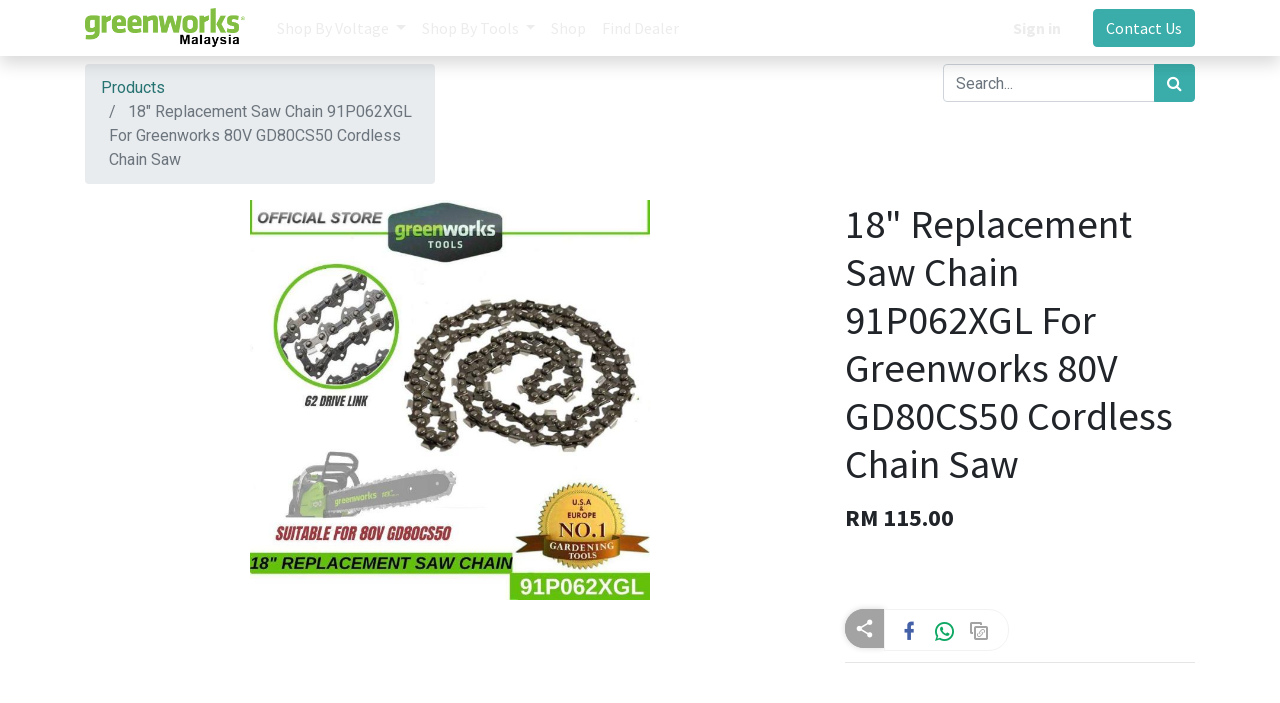

--- FILE ---
content_type: text/html; charset=utf-8
request_url: https://greenworkstools.com.my/shop/18-replacement-saw-chain-91p062xgl-for-greenworks-80v-gd80cs50-cordless-chain-saw-69
body_size: 9612
content:

  
  
  
  <!DOCTYPE html>
        
    
            
        
  <html lang="en-US" data-website-id="1" data-oe-company-name="Copoly Trading Sdn Bhd">
            
    
      
      
      
      
        
      
    
    
  <head>
                <meta charset="utf-8"/>
                <meta http-equiv="X-UA-Compatible" content="IE=edge,chrome=1"/>
            <meta name="viewport" content="width=device-width, initial-scale=1, user-scalable=no"/>
    <meta name="generator" content="Odoo"/>
    
    
    
    
    
    
    
    
    
      
      
      
      
        
          
            <meta property="og:type" content="website"/>
          
        
          
            <meta property="og:title" content="18&quot; Replacement Saw Chain 91P062XGL For Greenworks 80V GD80CS50 Cordless Chain Saw"/>
          
        
          
            <meta property="og:site_name" content="Copoly Trading Sdn Bhd"/>
          
        
          
            <meta property="og:url" content="http://greenworkstools.com.my/shop/18-replacement-saw-chain-91p062xgl-for-greenworks-80v-gd80cs50-cordless-chain-saw-69"/>
          
        
          
            <meta property="og:image" content="http://greenworkstools.com.my/web/image/product.template/69/image_1024?unique=90408f4"/>
          
        
          
            <meta property="og:description"/>
          
        
      
      
      
      
        
          <meta name="twitter:card" content="summary_large_image"/>
        
          <meta name="twitter:title" content="18&quot; Replacement Saw Chain 91P062XGL For Greenworks 80V GD80CS50 Cordless Chain Saw"/>
        
          <meta name="twitter:image" content="http://greenworkstools.com.my/web/image/product.template/69/image_1024?unique=90408f4"/>
        
          <meta name="twitter:description"/>
        
      
    
    
      
      
    
    <link rel="canonical" href="http://greenworkstools.com.my/shop/18-replacement-saw-chain-91p062xgl-for-greenworks-80v-gd80cs50-cordless-chain-saw-69"/>
    <link rel="preconnect" href="https://fonts.gstatic.com/" crossorigin=""/>
  
        

                <title>
        18&quot; Replacement Saw Chain 91P062XGL For Greenworks 80V GD80CS50 Cordless Chain Saw | 
        Greenworks Tools
      </title>
                <link type="image/x-icon" rel="shortcut icon" href="/web/image/website/1/favicon?unique=e25fc98"/>
            <link rel="preload" href="/web/static/lib/fontawesome/fonts/fontawesome-webfont.woff2?v=4.7.0" as="font" crossorigin=""/>
            <link type="text/css" rel="stylesheet" href="/web/content/3831-c28e2d8/1/web.assets_common.css" data-asset-xmlid="web.assets_common" data-asset-version="c28e2d8"/>
            <link type="text/css" rel="stylesheet" href="/web/content/3821-b59c881/1/web.assets_frontend.css" data-asset-xmlid="web.assets_frontend" data-asset-version="b59c881"/>
    
  
        

                <script id="web.layout.odooscript" type="text/javascript">
                    var odoo = {
                        csrf_token: "8f61624227925fa1f739adba7e004a8f4bf7e399o1800047997",
                        debug: "",
                    };
                </script>
            <script type="text/javascript">
                odoo.session_info = {"is_admin": false, "is_system": false, "is_website_user": true, "user_id": false, "is_frontend": true, "translationURL": "/website/translations", "cache_hashes": {"translations": "63c39b9719623b23090242bff39258f3aa29fe2b"}, "lang_url_code": "en"};
                if (!/(^|;\s)tz=/.test(document.cookie)) {
                    const userTZ = Intl.DateTimeFormat().resolvedOptions().timeZone;
                    document.cookie = `tz=${userTZ}; path=/`;
                }
            </script>
            <script defer="defer" type="text/javascript" src="/web/content/3822-a9e7572/1/web.assets_common_minimal_js.js" data-asset-xmlid="web.assets_common_minimal_js" data-asset-version="a9e7572"></script>
            <script defer="defer" type="text/javascript" src="/web/content/3823-9ad155a/1/web.assets_frontend_minimal_js.js" data-asset-xmlid="web.assets_frontend_minimal_js" data-asset-version="9ad155a"></script>
            
        
    
            <script defer="defer" type="text/javascript" data-src="/web/content/3824-d550dd9/1/web.assets_common_lazy.js" data-asset-xmlid="web.assets_common_lazy" data-asset-version="d550dd9"></script>
            <meta property="og:image:width" content="450"/>
            <meta property="og:image:height" content="298"/>
            <script defer="defer" type="text/javascript" data-src="/web/content/3825-bdc8d11/1/web.assets_frontend_lazy.js" data-asset-xmlid="web.assets_frontend_lazy" data-asset-version="bdc8d11"></script>
    
  
        

                
            
        
    </head>
            <body class="">
                
    
  
            
            
        <div id="wrapwrap" class="   ">
                <header id="top" data-anchor="true" data-name="Header" class="  o_header_standard">
                    <nav data-name="Navbar" class="navbar navbar-expand-lg navbar-light o_colored_level o_cc shadow-sm">
            <div id="top_menu_container" class="container justify-content-start justify-content-lg-between">
                
                
    <a href="/" class="navbar-brand logo mr-4">
            <span role="img" aria-label="Logo of Greenworks Tools" title="Greenworks Tools"><img src="/web/image/website/1/logo/Greenworks%20Tools?unique=e25fc98" class="img img-fluid" alt="Greenworks Tools" loading="lazy"/></span>
        </a>
    

                
                
    <button type="button" data-toggle="collapse" data-target="#top_menu_collapse" class="navbar-toggler ml-auto">
        <span class="navbar-toggler-icon o_not_editable"></span>
    </button>

                
                <div id="top_menu_collapse" class="collapse navbar-collapse order-last order-lg-0">
                    
    <ul id="top_menu" class="nav navbar-nav o_menu_loading flex-grow-1">
        
                        
                        
                        
                            
    
    
    <li class="nav-item dropdown  position-static">
        <a data-toggle="dropdown" href="#" class="nav-link dropdown-toggle o_mega_menu_toggle">
            <span>Shop By Voltage</span>
        </a>
        <div data-name="Mega Menu" class="dropdown-menu o_mega_menu dropdown-menu-left">







<section class="s_mega_menu_menu_image_menu py-4 o_colored_level" data-snippet="s_mega_menu_menu_image_menu" data-name="Menu - Image - Menu">
        <div class="container" bis_skin_checked="1">
            <div class="row align-items-center" bis_skin_checked="1">
                
                <div class="col-lg-4 py-2 text-center" bis_skin_checked="1" style="">
                    <a href="/shop/category/greenworks-24v-2"><img class="img-fluid" src="/web/image/2329-aa6a5668/24v-logo-2.jpg?access_token=a89f4694-425a-4de9-ad7a-150f8ad3e3d6" loading="lazy" data-original-title="" title="" aria-describedby="tooltip415348" alt="" data-original-id="2327" data-original-src="/web/image/2327-b24ab8cb/24v-logo-2.jpg" data-mimetype="image/jpeg" data-resize-width="690"></a>
                </div><div class="col-lg-4 py-2 text-center" bis_skin_checked="1" style="">
                    <a href="/shop/category/greenworks-40v-23"><img class="img-fluid" src="/web/image/2333-eff1a88e/80v-logo-1%20%281%29.png?access_token=75765635-e16a-4c87-83a7-a1883ee9cf78" loading="lazy" data-original-title="" title="" aria-describedby="tooltip415348" alt="" data-original-id="2332" data-original-src="/web/image/2332-30cf0b8f/80v-logo-1%20%281%29.png" data-mimetype="image/png" data-resize-width="690"></a>
                </div><div class="col-lg-4 py-2 text-center" bis_skin_checked="1" style="">
                    <a href="/shop/category/greenworks-80v-24"><img class="img-fluid" src="/web/image/2330-ef9a7a36/80v-logo-1.jpg?access_token=83a64ddc-c396-49f0-bff1-70e489a52b5e" loading="lazy" data-original-title="" title="" aria-describedby="tooltip415348" alt="" data-original-id="2328" data-original-src="/web/image/2328-8f60da57/80v-logo-1.jpg" data-mimetype="image/jpeg" data-resize-width="690"></a>
                </div>
                
            </div>
        </div>
    </section>
    
</div>
    </li>

                        
                            
    
    
    <li class="nav-item dropdown  position-static">
        <a data-toggle="dropdown" href="#" class="nav-link dropdown-toggle o_mega_menu_toggle">
            <span>Shop By Tools</span>
        </a>
        <div data-name="Mega Menu" class="dropdown-menu o_mega_menu dropdown-menu-left"><section class="s_mega_menu_menu_image_menu py-4 o_colored_level pt0 pb0" data-snippet="s_mega_menu_menu_image_menu" data-name="Menu - Image - Menu" style="">
        <div class="container" bis_skin_checked="1">
            <div class="row align-items-center" bis_skin_checked="1">
                
                <div class="col-lg-2 py-2 text-center" bis_skin_checked="1">
                    <a href="/shop/category/lawn-mover-25"><img class="img-fluid" src="/web/image/2574-27f3cd11/CAT..jpg?access_token=93b1cfa4-abf0-425d-9078-f0ff27888199" loading="lazy" data-original-title="" title="" aria-describedby="tooltip572039" alt="" style="width: 100%;" data-original-id="2573" data-original-src="/web/image/2573-09db0ada/CAT..jpg" data-mimetype="image/jpeg" data-resize-width="690"></a><a href="/shop/category/greenworks-lawn-mover-25" class="btn btn-outline-primary rounded-circle" data-original-title="" title="">Lawn Mover</a></div><div class="py-2 text-center col-lg-2 pb0" bis_skin_checked="1">
                    <a href="/shop/category/greenworks-axial-blower-3"><img class="img-fluid" src="/web/image/1652-0b9049c2/CAT..jpg?access_token=fe948112-b30d-4dc8-90d2-72e6588bc1ca" loading="lazy" data-original-title="" title="" aria-describedby="tooltip572039" alt="" style="width: 100%;" data-original-id="1648" data-original-src="/web/image/1648-f11013c2/CAT..jpg" data-mimetype="image/jpeg" data-width="1024" data-height="909.4265734265734" data-scale-x="1" data-scale-y="1" data-aspect-ratio="0/0"></a><a href="/shop/category/greenworks-axial-blower-3" class="btn btn-outline-primary rounded-circle">Axial Blower </a><a href="/shop/category/greenworks-axial-blower-3"><br data-original-title="" title="" aria-describedby="tooltip634581"></a>
                </div><div class="col-lg-2 py-2 text-center" bis_skin_checked="1">
                    <a href="/shop/category/greenworks-chain-saw-8"><img class="img-fluid" src="/web/image/1654-73e5ad27/GD80CS50_BackPack.png?access_token=82f320df-0e88-4267-9546-a1a2649c1a37" loading="lazy" data-original-title="" title="" aria-describedby="tooltip572039" alt="" style="width: 100%;" data-original-id="1579" data-original-src="/web/image/1579-e5c0358d/GD80CS50_BackPack.png" data-mimetype="image/png" data-x="184.6153846153846" data-width="1015.3846153846154" data-height="931.4685314685314" data-scale-x="1" data-scale-y="1" data-aspect-ratio="0/0"><br></a><a href="/shop/category/greenworks-chain-saw-8" class="btn btn-outline-primary rounded-circle" data-original-title="" title="" aria-describedby="tooltip782191">Chain Saw</a></div><div class="col-lg-2 py-2 text-center" bis_skin_checked="1">
                    <a href="/shop/category/greenworks-hedge-trimmer-10" data-original-title="" title=""><img class="img-fluid" src="/web/image/1334-5a0ac5e0/CAT..PNG?access_token=0e65724b-d97a-43ea-9c68-a1d43ac44200" loading="lazy" data-original-title="" title="" aria-describedby="tooltip572039" alt="" style="width: 100%;" data-original-id="1333" data-original-src="/web/image/1333-1889b983/CAT..PNG" data-mimetype="image/png" data-resize-width="483"><br data-original-title="" title="" aria-describedby="tooltip994260"></a><a href="/shop/category/greenworks-hedge-trimmer-10" class="btn btn-outline-primary rounded-circle">Hedge Trimmer</a></div><div class="col-lg-2 py-2 text-center" bis_skin_checked="1">
                    <a href="/shop/category/greenworks-brush-cutter-18"><img class="img-fluid" src="/web/image/1065-e4a11773/GD80BC_P_A.jpg?access_token=1d82db1d-b4ff-45d3-9022-2640626a9701" loading="lazy" data-original-title="" title="" aria-describedby="tooltip572039" alt="" style="width: 100%;" data-original-id="1064" data-original-src="/web/image/1064-814381c3/GD80BC_P_A.jpg" data-mimetype="image/jpeg" data-resize-width="600"></a><a href="/shop/category/greenworks-brush-cutter-18" class="btn btn-outline-primary rounded-circle">Brush Cutter</a><a href="/shop/category/greenworks-brush-cutter-18"><br></a>
                </div><div class="py-2 text-center col-lg-2" bis_skin_checked="1">
                    <a href="/shop/category/greenworks-pole-saw-17"><img class="img-fluid" src="/web/image/1532-eaea21f8/CAT..jpg?access_token=4ca1a2a3-f9eb-4963-91b1-cffa2e93cc5f" loading="lazy" data-original-title="" title="" aria-describedby="tooltip572039" alt="" style="width: 100%;" data-original-id="1531" data-original-src="/web/image/1531-f46c7717/CAT..jpg" data-mimetype="image/jpeg" data-resize-width="425"></a><a href="/shop/category/greenworks-pole-saw-17"><br></a><a href="/shop/category/greenworks-pole-saw-17" data-original-title="" title="" aria-describedby="tooltip495478"></a><a href="/shop/category/greenworks-pole-saw-17" class="btn btn-outline-primary rounded-circle">Pole Saw </a></div>
                
            </div>
        </div>
    </section>





















































<section class="s_mega_menu_menu_image_menu py-4 o_colored_level pb0 pt0" data-snippet="s_mega_menu_menu_image_menu" data-name="Menu - Image - Menu" style="">
        <div class="container" bis_skin_checked="1">
            <div class="row align-items-center" bis_skin_checked="1">
                
                <div class="py-2 text-center col-lg-2" bis_skin_checked="1">
                    <a href="/shop/category/greenworks-reciprocating-saw-20"><img class="img-fluid" src="/web/image/1649-e384580c/G24RS_Solo.jpeg?access_token=8abba7c4-6e27-4132-bcf9-1b728812cb3d" loading="lazy" data-original-title="" title="" aria-describedby="tooltip572039" alt="" style="width: 100%;" data-original-id="1576" data-original-src="/web/image/1576-7a163016/G24RS_Solo.jpeg" data-mimetype="image/jpeg" data-resize-width="690"><br></a><span style='color: rgba(0, 0, 0, 0.8); font-family: Roboto, "Helvetica Neue", Helvetica, Arial, 文泉驛正黑, "WenQuanYi Zen Hei", "Hiragino Sans GB", "儷黑 Pro", "LiHei Pro", "Heiti TC", 微軟正黑體, "Microsoft JhengHei UI", "Microsoft JhengHei", sans-serif; font-size: 20px; text-align: left;'><a href="/shop/category/greenworks-reciprocating-saw-20" class="btn btn-outline-primary rounded-circle">Reciprocating Saw</a></span></div><div class="py-2 text-center col-lg-2" bis_skin_checked="1"><a href="/shop/category/greenworks-impact-wrench-22" data-original-title="" title="" aria-describedby="tooltip801505"><img class="img-fluid" src="/web/image/1651-5dcefa5f/GD24IW400_4Ah.png?access_token=a8351547-0c83-4cc0-9253-7ce1e8f01058" loading="lazy" data-original-title="" title="" aria-describedby="tooltip572039" alt="" style="width: 100%;" data-original-id="1637" data-original-src="/web/image/1637-7e626d01/GD24IW400_4Ah.png" data-mimetype="image/png" data-resize-width="690"><br data-original-title="" title="" aria-describedby="tooltip297764"></a><a href="/shop/category/greenworks-impact-wrench-22" class="btn btn-outline-primary rounded-circle" data-original-title="" title="">Impact Wrench </a></div><div class="py-2 text-center col-lg-2" bis_skin_checked="1"><a href="/shop/category/greenworks-impact-wrench-22" data-original-title="" title="" aria-describedby="tooltip801505"><img class="img-fluid" src="/web/image/2570-7d878c53/CAT..jpg?access_token=7d67832b-06f4-49bf-891c-1ac6330d11ea" loading="lazy" data-original-title="" title="" aria-describedby="tooltip572039" alt="" style="width: 100%;" data-original-id="2549" data-original-src="/web/image/2549-8492d87d/CAT..jpg" data-mimetype="image/jpeg" data-resize-width="400"><br data-original-title="" title="" aria-describedby="tooltip297764"></a><a href="/shop/category/greenworks-circular-saw-5" class="btn btn-outline-primary rounded-circle" data-original-title="" title="">Circular Saw </a></div><div class="py-2 text-center col-lg-2" bis_skin_checked="1"><a href="/shop/category/greenworks-impact-wrench-22" data-original-title="" title="" aria-describedby="tooltip801505"><img class="img-fluid" src="/web/image/2571-2198b8eb/G24SDS2_CAT.jpg?access_token=6d63d78b-271a-484a-baed-95180318296e" loading="lazy" data-original-title="" title="" aria-describedby="tooltip572039" alt="" style="width: 100%;" data-original-id="2527" data-original-src="/web/image/2527-a3773058/G24SDS2_CAT.jpg" data-mimetype="image/jpeg" data-resize-width="600"><br data-original-title="" title="" aria-describedby="tooltip297764"></a><a href="/shop/category/rotary-hammer-drill-27" class="btn btn-outline-primary rounded-circle" data-original-title="" title="">Rotary Hammer </a></div><div class="col-lg-2 pb0 py-2 text-center" bis_skin_checked="1">
                    <a href="/shop/category/accessories-26" data-original-title="" title="" aria-describedby="tooltip551110"><img class="img-fluid padding-large" src="/web/image/2614-701bc745/CAT.jpg?access_token=5661d0ec-5863-4b2e-b696-b3bb7483826e" loading="lazy" data-original-title="" title="" aria-describedby="tooltip572039" alt="" style="width: 100%;" data-original-id="2613" data-original-src="/web/image/2613-f633b47f/CAT.jpg" data-mimetype="image/jpeg" data-resize-width="232"></a><br><a href="/shop/category/jigsaw-13" class="btn btn-outline-primary rounded-circle" data-original-title="" title="" aria-describedby="tooltip989718">Jig Saw</a></div><div class="py-2 text-center col-lg-2" bis_skin_checked="1">
                    <a href="/shop/category/accessories-26" data-original-title="" title="" aria-describedby="tooltip551110"><img class="img-fluid" src="/web/image/2521-8931a581/CAT..jpg?access_token=e0d39f99-e5fa-489c-b0fd-98bea6e384ef" loading="lazy" data-original-title="" title="" aria-describedby="tooltip572039" alt="" style="width: 100%;" data-original-id="2520" data-original-src="/web/image/2520-67b69a55/CAT..jpg" data-mimetype="image/jpeg" data-resize-width="690"></a><br><a href="/shop/category/accessories-26" class="btn btn-outline-primary rounded-circle" data-original-title="" title="" aria-describedby="tooltip989718">Accessories</a></div>
                
            </div>
        </div>
    </section>





















































<p>
</p>





















































<p id="Block" data-anchor="true"><a href="/shop/category/greenworks-circular-saw-5"><br></a>
    





</p></div>
    </li>

                        
                            
    
    <li class="nav-item">
        <a role="menuitem" href="/shop" class="nav-link ">
            <span>Shop</span>
        </a>
    </li>
    

                        
                            
    
    <li class="nav-item">
        <a role="menuitem" href="/find-dealer" class="nav-link ">
            <span>Find Dealer</span>
        </a>
    </li>
    

                        
            
        
        
            
        
        <li class="nav-item mx-lg-3 divider d-none"></li> 
        <li class="o_wsale_my_cart d-none nav-item mx-lg-3">
            <a href="/shop/cart" class="nav-link">
                <i class="fa fa-shopping-cart"></i>
                
                <sup class="my_cart_quantity badge badge-primary" data-order-id="">0</sup>
            </a>
        </li>
    
        
                        
                        
            <li class="nav-item ml-lg-auto o_no_autohide_item">
                <a href="/web/login" class="nav-link font-weight-bold">Sign in</a>
            </li>
        
                        
                        
        
        
            
        
    
    
                    
    </ul>

                </div>
                
                
                
                <div class="oe_structure oe_structure_solo" id="oe_structure_header_default_1">
      <section class="s_text_block o_colored_level" data-snippet="s_text_block" data-name="Text">
        <div class="container">
          <a href="/contactus" class="btn btn-primary ml-4" data-original-title="" title="" aria-describedby="tooltip333527">Contact Us</a>
        </div>
      </section>
    </div>
  </div>
        </nav>
    </header>
                <main>
                    
            
        
    
    <div itemscope="itemscope" itemtype="http://schema.org/Product" id="wrap" class="js_sale ecom-zoomable zoomodoo-next">
      <section id="product_detail" class="container py-2 oe_website_sale " data-view-track="1">
        <div class="row">
          <div class="col-md-4">
            <ol class="breadcrumb">
              <li class="breadcrumb-item">
                <a href="/shop">Products</a>
              </li>
              
              <li class="breadcrumb-item active">
                <span>18&quot; Replacement Saw Chain 91P062XGL For Greenworks 80V GD80CS50 Cordless Chain Saw</span>
              </li>
            </ol>
          </div>
          <div class="col-md-8">
            <div class="form-inline justify-content-end">
              
        
    <form method="get" class="o_wsale_products_searchbar_form o_wait_lazy_js " action="/shop">
                <div role="search" class="input-group">
        
        <input type="search" name="search" class="search-query form-control oe_search_box" data-limit="5" data-display-description="true" data-display-price="true" data-display-image="true" placeholder="Search..."/>
        <div class="input-group-append">
            <button type="submit" class="btn btn-primary oe_search_button" aria-label="Search" title="Search"><i class="fa fa-search"></i></button>
        </div>
    </div>

                <input name="order" type="hidden" class="o_wsale_search_order_by" value=""/>
                
            
            
        
            </form>
        
    
              
        
        <div class="dropdown d-none ml-2">
            
            <a role="button" href="#" class="dropdown-toggle btn btn-secondary" data-toggle="dropdown">
                Public Pricelist
            </a>
            <div class="dropdown-menu" role="menu">
                
                    <a role="menuitem" class="dropdown-item" href="/shop/change_pricelist/1">
                        <span class="switcher_pricelist" data-pl_id="1">Public Pricelist</span>
                    </a>
                
            </div>
        </div>
    
            </div>
          </div>
        </div>
        <div class="row">
          <div class="col-md-6 col-xl-8">
            
        
        <div id="o-carousel-product" class="carousel slide" data-ride="carousel" data-interval="0">
            <div class="carousel-outer position-relative">
                <div class="carousel-inner h-100">
                    
                        <div class="carousel-item h-100 active">
                            <div class="d-flex align-items-center justify-content-center h-100"><img src="/web/image/product.product/69/image_1024/18%22%20Replacement%20Saw%20Chain%2091P062XGL%20For%20Greenworks%2080V%20GD80CS50%20Cordless%20Chain%20Saw?unique=90408f4" itemprop="image" class="img img-fluid product_detail_img mh-100" alt="18&amp;quot; Replacement Saw Chain 91P062XGL For Greenworks 80V GD80CS50 Cordless Chain Saw" loading="lazy"/></div>
                        </div>
                    
                </div>
                
            </div>
            <div class="d-none d-md-block text-center">
                
            </div>
        </div>
    
          </div>
          <div class="col-md-6 col-xl-4" id="product_details">
            <h1 itemprop="name">18&quot; Replacement Saw Chain 91P062XGL For Greenworks 80V GD80CS50 Cordless Chain Saw</h1>
            <span itemprop="url" style="display:none;">/shop/18-replacement-saw-chain-91p062xgl-for-greenworks-80v-gd80cs50-cordless-chain-saw-69</span>
            <form action="/shop/cart/update" method="POST">
              <input type="hidden" name="csrf_token" value="9a699847043899ae7690b69aa7a5d5a863e64d70o1800047996"/>
              <div class="js_product js_main_product">
                
                  <input type="hidden" class="product_id" name="product_id" value="69"/>
                  <input type="hidden" class="product_template_id" name="product_template_id" value="69"/>
                  
                    <ul class="d-none js_add_cart_variants" data-attribute_exclusions="{'exclusions: []'}"></ul>
                  
                
                
      <div itemprop="offers" itemscope="itemscope" itemtype="http://schema.org/Offer" class="product_price mt16">
          <h4 class="oe_price_h4 css_editable_mode_hidden">
              <span data-oe-type="monetary" data-oe-expression="combination_info['list_price']" style="text-decoration: line-through; white-space: nowrap;" class="text-danger oe_default_price d-none">RM <span class="oe_currency_value">115.00</span></span>
              <b data-oe-type="monetary" data-oe-expression="combination_info['price']" class="oe_price" style="white-space: nowrap;">RM <span class="oe_currency_value">115.00</span></b>
              <span itemprop="price" style="display:none;">115.0</span>
              <span itemprop="priceCurrency" style="display:none;">MYR</span>
          </h4>
          <h4 class="css_non_editable_mode_hidden decimal_precision" data-precision="2">
            <span>RM <span class="oe_currency_value">115.00</span></span>
          </h4>
      </div>
    
                <p class="css_not_available_msg alert alert-warning">This combination does not exist.</p>
                <a type="hidden" style="visibility:hidden;" role="button" id="add_to_cart" class="a-submit btn btn-lg btn-primary d-block d-sm-inline-block js_check_product mt16" href="#">Buy Now&nbsp;<i class="fa fa-shopping-cart" data-original-title="" title="" aria-describedby="tooltip38087"></i> </a>
    
    
      <div class="wkBigContent">
        <div id="imgtoggle" style="float:left" class="">
          <img src="/social_sharing/static/src/img/share_icon.png" loading="lazy"/>
        </div>
        <div class="wkContent" style="float:left">
          
            <img id="fbShare" src="/social_sharing/static/src/img/FB.png" title="Share on facebook" style="margin-left:6px" loading="lazy"/>
          
          
            <a id="share_wapp" style="margin-left:10px" target="_blank" href="http://api.whatsapp.com/send?text=http://greenworkstools.com.my/shop/18-replacement-saw-chain-91p062xgl-for-greenworks-80v-gd80cs50-cordless-chain-saw-69">
              <img id="wapShare" src="/social_sharing/static/src/img/Watsapp.png" title="Share on Whatsapp" loading="lazy"/>
            </a>
          
          
          
          
          <img id="copyLink" src="/social_sharing/static/src/img/Soppy-Link.png" title="Copy Product Url" loading="lazy"/>
          <span id="shareContainer" style="margin-left:10px;float:right">
            
            <div id="layerDiv">
              
              
              
              
              
              
              
              
              
              
              
              
            </div>
          </span>
        </div>
      </div>
    
    <br/>
    <br/>
  
                <div id="product_option_block"></div>
              </div>
            </form>
            	
            <p></p>
			
            <div>
              
              <div id="product_attributes_simple">
                
                <p class="text-muted">
                  
                  
                </p>
              </div>
            </div>
            <hr/>
          </div>
        </div>
      </section>
      <div itemprop="description" class="oe_structure oe_empty mt16" id="product_full_description"><ul></ul>
<ul></ul>
<ul></ul>
<ul></ul>
<ul></ul>
<ul></ul>
<section class="s_text_block pt32 pb32 o_colored_level" data-snippet="s_text_block" data-name="Text" style=""><div class="s_allow_columns container"><p style="text-align: center; "><a href="https://www.lazada.com.my/products/official-18-replacement-saw-chain-91p062xgl-for-greenworks-80v-gd80cs50-cordless-chain-saw-i1596032461-s5440664745.html?spm=a2o4k.seller.list.1.4e9972b74jOJE3&amp;mp=1&amp;freeshipping=1" class="btn btn-outline-primary rounded-circle" target="_blank">LAZADA</a></p>Product DescriptionDesigned for property owners and professionals using light-weight saws, the Oregon 91PXL062G ControlCut™ Saw Chain is a 3/8" low profile, .050" gauge low-kickback chain with 62 drive links. This chainsaw chain has a forgiving cutting profile. The low vibration, low-kickback semi-chisel cutters give the chain its aggressive cutting edge. The combination of the bumper drive link and depth gauge design offers reduced kickback and strong performance.</div></section></div>
            <div class="container mt32">
                <h3>Alternative Products:</h3>
                <div class="row mt16" style="">
                    
                        <div class="col-lg-2" style="width: 170px; height:130px; float:left; display:inline; margin-right: 10px; overflow:hidden;">
                            <div class="mt16 text-center" style="height: 100%;">
                                
                                
                                <div><img src="/web/image/product.product/72/image_128/Greenworks%20GD80CS50%2080V%2018%22%20Cordless%20Chainsaw%20%28With%2012.5AH%20Backpack%20Battery%29?unique=f8a340f" class="img rounded shadow o_alternative_product o_image_64_max" alt="Greenworks GD80CS50 80V 18&amp;quot; Cordless Chainsaw (With 12.5AH Backpack Battery)" loading="lazy"/></div>
                                <h6>
                                    <a style="display: block" href="/shop/greenworks-gd80cs50-80v-18-cordless-chainsaw-with-12-5ah-backpack-battery-72">
                                        <span class="o_text_overflow" style="display: block;" title="Greenworks GD80CS50 80V 18&quot; Cordless Chainsaw (With 12.5AH Backpack Battery)">Greenworks GD80CS50 80V 18&quot; Cordless Chainsaw (With 12.5AH Backpack Battery)</span>
                                    </a>
                                </h6>
                            </div>
                        </div>
                    
                        <div class="col-lg-2" style="width: 170px; height:130px; float:left; display:inline; margin-right: 10px; overflow:hidden;">
                            <div class="mt16 text-center" style="height: 100%;">
                                
                                
                                <div><img src="/web/image/product.product/71/image_128/Greenworks%20GD80CS50%2080V%2018%22%20Cordless%20Chainsaw%20%28With%204AH%20Battery%20%26%20Charger%29?unique=f8a340f" class="img rounded shadow o_alternative_product o_image_64_max" alt="Greenworks GD80CS50 80V 18&amp;quot; Cordless Chainsaw (With 4AH Battery &amp;amp; Charger)" loading="lazy"/></div>
                                <h6>
                                    <a style="display: block" href="/shop/greenworks-gd80cs50-80v-18-cordless-chainsaw-with-4ah-battery-charger-71">
                                        <span class="o_text_overflow" style="display: block;" title="Greenworks GD80CS50 80V 18&quot; Cordless Chainsaw (With 4AH Battery &amp; Charger)">Greenworks GD80CS50 80V 18&quot; Cordless Chainsaw (With 4AH Battery &amp; Charger)</span>
                                    </a>
                                </h6>
                            </div>
                        </div>
                    
                        <div class="col-lg-2" style="width: 170px; height:130px; float:left; display:inline; margin-right: 10px; overflow:hidden;">
                            <div class="mt16 text-center" style="height: 100%;">
                                
                                
                                <div><img src="/web/image/product.product/70/image_128/Greenworks%20GD80CS50%2080V%2018%22%20Cordless%20Chainsaw%20%28Without%20Battery%20%26%20Charger%29?unique=f8a340f" class="img rounded shadow o_alternative_product o_image_64_max" alt="Greenworks GD80CS50 80V 18&amp;quot; Cordless Chainsaw (Without Battery &amp;amp; Charger)" loading="lazy"/></div>
                                <h6>
                                    <a style="display: block" href="/shop/greenworks-gd80cs50-80v-18-cordless-chainsaw-without-battery-charger-70">
                                        <span class="o_text_overflow" style="display: block;" title="Greenworks GD80CS50 80V 18&quot; Cordless Chainsaw (Without Battery &amp; Charger)">Greenworks GD80CS50 80V 18&quot; Cordless Chainsaw (Without Battery &amp; Charger)</span>
                                    </a>
                                </h6>
                            </div>
                        </div>
                    
                </div>
            </div>
        
    </div>
  
                </main>
                <footer id="bottom" data-anchor="true" data-name="Footer" class="o_footer o_colored_level o_cc ">
                    <div id="footer" class="oe_structure oe_structure_solo" style="">
      <section class="s_text_block pt32" data-snippet="s_text_block" data-name="Text" style="">
        <div class="s_allow_columns container">
          <div class="mb-4 s_share text-center" data-snippet="s_share" data-name="Social Media">
            <h5 class="d-none s_share_title">Follow us
            </h5>
            <a href="/website/social/facebook" class="s_share_facebook" target="_blank" data-original-title="" title="" aria-describedby="tooltip379508">
              </a>
            <a href="https://www.facebook.com/greenworksmalaysia/?ref=pages_you_manage" class="s_share_facebook" target="_blank">
              <i class="fa fa-facebook rounded rounded-circle shadow-sm" data-original-title="" title="" aria-describedby="tooltip517823"></i>
            </a>
            <a href="/website/social/facebook" class="s_share_facebook" target="_blank">
            </a>
            <a href="https://www.instagram.com/greenworkstoolsmalaysia/" target="_blank">
              <span class="fa fa-instagram rounded-circle text-black" data-original-title="" title="" aria-describedby="tooltip108140" style=""></span>
            </a>
            <a href="/website/social/twitter" class="s_share_twitter" target="_blank" data-original-title="" title="" aria-describedby="tooltip687772">
              </a>
            <a href="/website/social/linkedin" class="s_share_linkedin" target="_blank"> </a>
          </div>
          <p class="mb-1 text-center">
            <a href="https://www.google.com/maps/place/Copoly+Trading+Sdn+Bhd/@3.0968688,101.3905558,17z/data=!3m1!4b1!4m5!3m4!1s0x31cc5435ed015b0d:0x238323737431ee15!8m2!3d3.0968696!4d101.3927526" data-original-title="" title="" aria-describedby="tooltip331357">3 Jalan Wawasan 4/ku7, Sungai Kapar Indah, 42200, klang, Selangor</a>
          </p>
          <ul class="list-inline text-center">
            <li class="list-inline-item mx-3">
              <i class="fa fa-1x fa-fw fa-phone mr-2"></i>
              <span class="o_force_ltr"><a href="https://wa.link/t8cunz">+6012-2057477</a>&nbsp;</span>
            </li>
            <li class="list-inline-item mx-3"><i class="fa fa-1x fa-envelope fa-fw mr-2"></i>&nbsp;<a href="mailto:mycopoly@gmail.com">mycopoly@gmail.com</a></li>
          </ul>
        </div>
      </section>
    </div>
  <div class="o_footer_copyright o_colored_level o_cc" data-name="Copyright">
                        <div class="container py-3">
                            <div class="row">
                                <div class="col-sm text-center text-sm-left text-muted">
                                    
        
    
                                    <span class="mr-2 o_footer_copyright_name">Copyright © Greenworks</span>
  
    
        
        
    
        
        
    
        
    
        
                                </div>
                                <div class="col-sm text-center text-sm-right o_not_editable">
                                    
        <div class="o_brand_promotion">
            
        
        
        Powered by 6F Solutions
    
        </div>
    
                                </div>
                            </div>
                        </div>
                    </div>
                </footer>
        
    
            </div>
    
  
        
        
    </body>
        </html>
    
